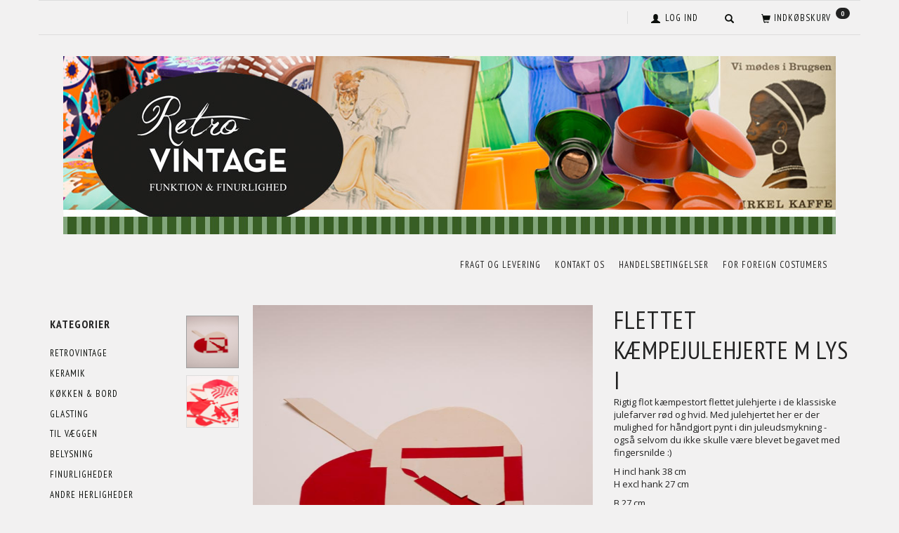

--- FILE ---
content_type: text/html; charset=UTF-8
request_url: https://retrovintage.dk/jul-9/flettet-kaempejulehjerte-m-lys-i-p7740
body_size: 18481
content:
<!doctype html>
<html class="no-js  "
	lang="da"
>
<head>
			<title>Flettet kæmpejulehjerte m lys i | Retrovintage.dk</title>
		<meta charset="utf-8">
		<meta http-equiv="X-UA-Compatible" content="IE=edge">
				<meta name="description" content="Håndgjort pynt - i kæmpeformat">
				<meta name="keywords" content="">
		<meta name="viewport" content="width=device-width, initial-scale=1">
											
	<meta property="og:site_name" content="Retrovintage - originale varer fra da mor var dreng">
	<meta property="og:type" content="product">
	<meta property="og:title" content="Flettet kæmpejulehjerte m lys i | Retrovintage.dk">
	<meta property="og:url" content="https://retrovintage.dk/jul-9/flettet-kaempejulehjerte-m-lys-i-p7740">
	<meta property="og:image" content="https://retrovintage.dk/media/cache/fb_image_thumb/product-images/77/40/311012reshoot-94.jpg?1481541515">
	<meta property="og:description" content="Rigtig flot kæmpestort flettet julehjerte i de klassiske julefarver rød og hvid. Med julehjertet her er der mulighed for håndgjort pynt i din juleudsmykning - også selvom du ikke skulle være blevet begavet med fingersnilde :)  
H incl hank 38 cmH excl hank 27 cm
B 27 cm 
Indeni står julen 1985 mormor og morfar. Et enkelt tegnestifthul i den &quot;bagerste&quot; halvdel af hanken, hvilket ikke ses når hjertet kommer op at hænge.
Julehjertet er i mægtig fin stand uden krøller/folder eller rifter.">
					<link rel="alternate" hreflang="x-default" href="https://retrovintage.dk/jul-9/flettet-kaempejulehjerte-m-lys-i-p7740">
			<link rel="alternate" hreflang="da-dk" href="https://retrovintage.dk/jul-9/flettet-kaempejulehjerte-m-lys-i-p7740">
		
	<link rel="apple-touch-icon" href="/apple-touch-icon.png?v=1268228714">
	<link rel="icon" href="/favicon.ico?v=961904691">

			<noscript>
	<style>
		.mm-inner .dropup,
		.mm-inner .dropdown {
			position: relative !important;
		}

		.dropdown:hover > .dropdown-menu {
			display: block !important;
			visibility: visible !important;
			opacity: 1;
		}

		.image.loading {
			opacity: 1;
		}

		.search-popup:hover .search {
			display: block;
		}
	</style>
</noscript>

<link rel="stylesheet" href="/build/frontend-theme/480.04a0f6ae.css"><link rel="stylesheet" href="/build/frontend-theme/theme.7a00a51c.css">
	
			<script id="obbIePolyfills">

	/**
	 * Object.assign() for IE11
	 * https://developer.mozilla.org/en-US/docs/Web/JavaScript/Reference/Global_Objects/Object/assign#Polyfill
	 */
	if (typeof Object.assign !== 'function') {

		Object.defineProperty(Object, 'assign', {

			value: function assign(target, varArgs) {

				// TypeError if undefined or null
				if (target == null) {
					throw new TypeError('Cannot convert undefined or null to object');
				}

				var to = Object(target);

				for (var index = 1; index < arguments.length; index++) {

					var nextSource = arguments[index];

					if (nextSource != null) {

						for (var nextKey in nextSource) {

							// Avoid bugs when hasOwnProperty is shadowed
							if (Object.prototype.hasOwnProperty.call(nextSource, nextKey)) {
								to[nextKey] = nextSource[nextKey];
							}
						}
					}
				}

				return to;
			},

			writable: true,
			configurable: true
		});
	}

</script>
<script id="obbJqueryShim">

		!function(){var n=[],t=function(t){n.push(t)},o={ready:function(n){t(n)}};window.jQuery=window.$=function(n){return"function"==typeof n&&t(n),o},document.addEventListener("obbReady",function(){for(var t=n.shift();t;)t(),t=n.shift()})}();

	
</script>

<script id="obbInit">

	document.documentElement.className += (self === top) ? ' not-in-iframe' : ' in-iframe';

	window.obb = {

		DEVMODE: false,

		components: {},

		constants: {
			IS_IN_IFRAME: (self !== top),
		},

		data: {
			possibleDiscountUrl: '/discount/check-product',
			possibleWishlistUrl: '/wishlist/check',
			buildSliderUrl: '/slider',
		},

		fn: {},

		jsServerLoggerEnabled: false,
	};

</script>
<script id="obbConstants">

	/** @lends obbConstants */
	obb.constants = {
		HOST: 'https://retrovintage.dk',

		// Environment
		IS_PROD_MODE: true,
		IS_DEV_MODE: false,
		IS_TEST_MODE: false,
		IS_TEST_RUNNING: document.documentElement.hasAttribute('webdriver'),

		// Browser detection
		// https://stackoverflow.com/a/23522755/1949503
		IS_BROWSER_SAFARI: /^((?!chrome|android).)*safari/i.test(navigator.userAgent),

		// Current currency
		CURRENCY: 'DKK',
		// Current currency
		CURRENCY_OPT: {
			'left': '',
			'right': '',
			'thousand': '.',
			'decimal': ',',
		},

		LOCALES: [{"code":"da","locale":"da_dk"}],

		// Common data attributes
		LAZY_LOAD_BOOL_ATTR: 'data-lazy-load',

		// Current language's localization id
		LOCALE_ID: 'da',

		// Shopping cart
		SHOPPINGCART_POPUP_STATUS: false,
		BROWSER_LANGUAGE_DETECTION_ENABLE: false,
		CART_COOKIE_GUEST_ID: '_gpp_gcid',
		CART_COOKIE_POPUP_FLAG: '_gpp_sc_popup',
		CART_IMAGE_WIDTH: '40',
		CART_IMAGE_HEIGHT: '40',

		COOKIE_FE_LIST_VIEW: '_gpp_shop_clw',
		COOKIE_FE_USER: '_gpp_y',
		COOKIE_FE_PURCHASE_SESSION: '_gpp_purchase_session',
		COOKIE_FE_TRACKING: '_gpp_tupv',
		COOKIE_FE_AGE: '_gpp_age',
		COOKIE_FE_LANGUAGE: '_gpp_shop_language',

		// Category page
		PRODUCT_LISTING_LAYOUT: 'grid',

		// Category filters
		FILTER_ANIMATION_DURATION: 400,
		FILTER_UPDATE_NUMBER_OF_PRODUCTS_DELAY: 400,
		FILTER_APPLY_DELAY: 2000,
		FILTER_PARAMS_WITH_MULTIPLE_VALUES_REGEXP: '^(av-\\d+|br|cat|stock|g-\\d+)$',

		// Viewport breakpoint widths
		viewport: {
			XP_MAX: 479,
			XS_MIN: 480,
			XS_MAX: 799,
			SM_MIN: 800,
			SM_MAX: 991,
			MD_MIN: 992,
			MD_MAX: 1199,
			LG_MIN: 1200,

			WIDTH_PARAM_IN_REQUEST: 'viewport_width',
			XP: 'xp',
			XS: 'xs',
			SM: 'sm',
			MD: 'md',
			LG: 'lg',
		},

		IS_SEARCH_AUTOCOMPLETE_ENABLED: true
	};

</script>

<script id="obbCookies">
	(function() {

		var obb = window.obb;

		obb.fn.setCookie = function setCookie(cname, cvalue, exdays) {
			var d = new Date();
			d.setTime(d.getTime() + (exdays * 24 * 60 * 60 * 1000));
			var expires = "expires=" + d.toUTCString();
			document.cookie = cname + "=" + cvalue + "; " + expires;
		};

		obb.fn.getCookie = function getCookie(cname) {
			var name = cname + "=";
			var ca = document.cookie.split(';');
			for (var i = 0; i < ca.length; i++) {
				var c = ca[i];
				while (c.charAt(0) == ' ') {
					c = c.substring(1);
				}
				if (c.indexOf(name) == 0) {
					return c.substring(name.length, c.length);
				}
			}
			return false;
		};

		
	})();
</script>

<script id="obbTranslations">

	/** @lends obbTranslations */
	obb.translations = {

		categories: "Kategorier",
		brands: "M\u00e6rker",
		products: "Produkter",
		pages: "Information",

		confirm: "Bekr\u00e6ft",
		confirmDelete: "Er du sikker p\u00e5 at du vil slette dette?",
		confirmDeleteWishlist: "Er du sikker p\u00e5 at du vil slette denne \u00f8nskeliste, med alt indhold?",

		add: "Tilf\u00f8j",
		moreWithEllipsis: "L\u00e6s mere...",

		foundProduct: "Fundet %s produkter",
		foundProducts: "%s produkter fundet",
		notAvailable: "Ikke tilg\u00e6ngelig",
		notFound: "Ikke fundet",
		pleaseChooseVariant: "V\u00e6lg venligst en variant",
		pleaseChooseAttribute: "V\u00e6lg venligst %s",
		pleaseChooseAttributes: "V\u00e6lg venligst %s og %s",

		viewAll: "Vis alle",
		viewAllFrom: "Se alle fra",
		quantityStep: "Denne vare s\u00e6lges kun i antal\/kolli af %s",
		quantityMinimum: "Minimum k\u00f8b af denne vare er %s",
		quantityMaximum: "Maks %s stk. kan k\u00f8bes af denne vare",

		notifications: {

			fillRequiredFields: "Ikke alle obligatoriske felter er udfyldt",
		},
		notAllProductAvaliableInSet: "Desv\u00e6rre er alle produkter i dette s\u00e6t ikke tilg\u00e6ngelige. V\u00e6lg en venligst en anden variant, eller fjern produkter som ikke er tilg\u00e6ngelige.",
		wasCopiedToClipboard: "Text was copied to clipboard",
	};

</script>


	
	<link rel="icon" href="/favicon.ico">
	
<script id="OBBGoogleAnalytics4">
	window.dataLayer = window.dataLayer || [];

	function gtag() {
		dataLayer.push(arguments);
	}

	gtag('js', new Date());



	gtag('event', 'view_item', {
		currency: "DKK",
		value: 20,
		items: [
			{
				"item_id": "7740",
				"item_name": "Flettet\u0020k\u00E6mpejulehjerte\u0020m\u0020lys\u0020i",
				"item_brand": "",
				"item_category": "Jul",
				"quantity": 1,
				"price": 20,
				"url": "https://retrovintage.dk/jul-9/flettet-kaempejulehjerte-m-lys-i-p7740",
				"image_url": "https://retrovintage.dk/media/cache/product_info_main_thumb/product-images/77/40/311012reshoot-94.jpg"
			}
		]
	});



</script>
<meta name="google-site-verification" content="FIRGUlyLHMfWWkNgaCyfh8uOC1jkmqqpWAg7S7JeGWE" />
</head>

<body class="	page-product pid7740 	
 ">
	

	<div id="page-wrapper" class="page-wrapper">

		<section id="page-inner" class="page-inner">

			<header id="header" class="site-header">
									
<div
	class="navbar-default navbar-mobile visible-xp-block visible-xs-block "
	data-hook="mobileNavbar"
	role="tabpanel"
>
	<div class="container">

		<div class="clearfix">
			
<div
	class="sidebar-toggle-wrap visible-xp-block visible-xs-block pull-left"
>
	<button
		class="btn btn-default sidebar-toggle sidebar-toggle-general"
		data-hook="toggleMobileMenu"
	>
		<i class="icon-bars">
			<span class="sr-only">Skifte navigation</span>
			<span class="icon-bar"></span>
			<span class="icon-bar"></span>
			<span class="icon-bar"></span>
		</i>
		<span>Menu</span>
	</button>
</div>

			<ul class="nav navbar-nav nav-pills navbar-mobile-tabs pull-right">

				<li>
					<a
						class="toggle-price-vat"
						title="Vis&#x20;priser&#x20;ekskl.&#x20;moms"
						href="https://retrovintage.dk/_switch/price_vat"
					>
						<i class="glyphicon glyphicon-euro"></i>
					</a>
				</li>
				<li>
					<a
						class="toggle-tab-search"
						title="Søg"
						data-toggle="pill"
					>
						<i class="glyphicon glyphicon-search"></i>
					</a>
				</li>
				
				<li>
											<a
							class="login"
							data-hook="mobileNavbar-loginButton"
							title="Login"
							href="/user/"
							data-toggle="modal"
							data-target="#login-modal"
						>
							<i class="glyphicon glyphicon-user"></i>
						</a>
									</li>

									<li>
						<a
							class="toggle-tab-minicart "
							title="Cart"
							data-hook="mobileNavbar"
							href="#navbarMobileMinicart"
							data-toggle="pill"
						>
							<i class="glyphicon glyphicon-shopping-cart"></i>
							<span class="count badge"></span>
						</a>
					</li>
				
			</ul>
		</div>

		<div class="tab-content">
			<div
				class="tab-pane fade page-content tab-userbar"
				id="navbarMobileUserbar"
				data-hook="mobileNavbar-userMenu"
				role="tabpanel"
			>
				<ul class="nav navbar-nav">
					

					<li>
			<a class="login login-link"
   href="/user/"
   title="Login"
   data-toggle="modal"
   data-target="#login-modal"
	>
	<i class="glyphicon glyphicon-user"></i>
	<span class="title">
		Log ind
	</span>
</a>
		</li>
	
				</ul>
			</div>
		</div>

	</div>
</div>
														<nav class="navbar navbar-default" role="navigation">
        <div class="container">
            <div class="collapse navbar-collapse">
                <nav class="navbar-nav" role="navigation">
                    

 
                </nav> <nav class="navbar-nav navbar-right" role="navigation">
                    

	<ul
		class="userbar nav navbar-nav"
		id="userbar"
		
	>

		
					<li>
				<a class="login login-link"
   href="/user/"
   title="Login"
   data-toggle="modal"
   data-target="#login-modal"
	>
	<i class="glyphicon glyphicon-user"></i>
	<span class="title">
		Log ind
	</span>
</a>
			</li>
			</ul>

 
<ul class="search-popup nav navbar-nav"
	
>
	<li
		class="dropdown"
	>
		<a
			href="#"
					>
			<i class="glyphicon glyphicon-search"></i>
		</a>
	</li>
</ul>
 
	<ul
		class="minicart minicart-compact  nav navbar-nav"
		id="minicart"
		
	>
		<li
			class="dropdown"
			data-backdrop="static"
			data-dropdown-align="right"
			data-reload-name="cart"
			data-reload-url="/cart/show/minicart/compact"
		>
			
<a aria-label="Indkøbskurv" href="/cart/"  data-toggle="dropdown" data-hover="dropdown" data-link-is-clickable>

	<i class="glyphicon glyphicon-shopping-cart"></i>
	<span class="title">
		Indkøbskurv
	</span>
	<span class="total">
		
	</span>
	<span class="count badge">
		0
	</span>

</a>

<div class="dropdown-menu prevent-click-event-propagation">
	

	<div class="cart cart-compact panel panel-default  "
		
	>
		<div class="panel-heading">
			Indkøbskurv
		</div>

		<div class="panel-body"
			 data-reload-name="cart"
			 data-reload-url="/cart/show/cartbody_minified/compact"
		>
			

	<div class="inner empty">
		<span class="empty-cart-message">
			Din indkøbskurv er tom!
		</span>
	</div>




			
	<div class="cards ">
					<img src="https://retrovintage.dk/media/cache/small_cards/images/certificates/dankort.gif" alt="paymentlogo">
			</div>
		</div>

		<div class="panel-footer">

			<form action="/checkout">
				<button type="submit" class="btn btn-primary btn-block">
					Til kassen
				</button>
			</form>

			<form action="/cart/">
				<button type="submit" class="btn btn-default btn-block">
					Se indkøbskurv
				</button>
			</form>
		</div>

	</div>
</div>

		</li>
	</ul>
                </nav>
            </div>
        </div>
    </nav>
    <div class="container text-center">
        
<div
	class="logo  logo-kind-image"
	
	id="logo"
>
	<a
			aria-label="Retrovintage.dk"
			href="/"
			data-store-name="Retrovintage.dk"
		><img
					class="logo-image"
					src="https://retrovintage.dk/media/cache/logo_thumb_origin/images/old-branding_IS.jpg?1481559567"
					alt="Retrovintage.dk"
				></a></div>
    </div>
    <div class="row" style="">
        <div class="col-md-12"></div>
        <div class="col-md-12">
            <nav class="navbar navbar-inverse text-right" role="navigation" style="">
                <div class="container">
                    <div class="collapse navbar-collapse">
                        
	
	<ul class="info-menu nav nav-links navbar-nav">
		
	
	
		
		<li class="navbar-nav ">
			<a href="/information/fragt-og-levering/">
				Fragt og levering
			</a>
		</li>

	
		
		<li class="navbar-nav ">
			<a href="/information/contact/">
				Kontakt os
			</a>
		</li>

	
		
		<li class="navbar-nav ">
			<a href="/information/handelsbetingelser/">
				Handelsbetingelser
			</a>
		</li>

	
		
		<li class="navbar-nav ">
			<a href="/information/for-foreign-costumers/">
				For foreign costumers
			</a>
		</li>

	

	</ul>


                    </div>
                </div>
            </nav>
        </div>
    </div>								<div class="section-border container"></div>
			</header>

				<style>
	@media (min-width: 800px) {

		.thumbnails-on-left .product-images-main {
			margin-left: 95px;
		}

		.thumbnails-on-right .product-images-main {
			margin-right: 95px;
		}

		.thumbnails-on-left .product-images-additional ul,
		.thumbnails-on-right .product-images-additional ul {
			max-width: 75px;
		}
	}
	.thumbnails-freeze {
		&.thumbnails-on-left .product-images-main {
			margin-left: 95px;
		}

		&.thumbnails-on-right .product-images-main {
			margin-right: 95px;
		}

		&.thumbnails-on-left .product-images-additional ul,
		&.thumbnails-on-right .product-images-additional ul {
			max-width: 75px;
		}
	}
</style>
	<main
		id="main"
		class="site-main product-info product pid7740 has-variants-compact no-options variants-template-constructor-radio no-variant-preselect"
		data-product-id="7740"
		data-variants-template="constructor-radio"
	>

		<div class="container">
			<div id="notification">
																</div>
		</div>

			<div class="container">
        <div class="row" style="">
            <div class="col-md-4">
                



							
<div
	class="panel panel-default categories hidden-xp hidden-xs"
		>
			<div class="panel-heading">
							Kategorier
			
		</div>
	
						



					<ul class="nav nav-links categories-menu panel-body hidden-xp hidden-xs">
											
		
			
	<li class="cid10 level1"
			>
		<a class=""
		   href="/retrovintage-10/"
					>
			
			<span class="col-title">
				<span class="title">Retrovintage</span>

				
				</span>
		</a>

						
			</li>

											
		
			
	<li class="cid31 level1"
			>
		<a class=""
		   href="/keramik-31/"
					>
			
			<span class="col-title">
				<span class="title">Keramik</span>

				
				</span>
		</a>

						
			</li>

											
		
			
	<li class="cid38 level1"
			>
		<a class=""
		   href="/koekken-bord-38/"
					>
			
			<span class="col-title">
				<span class="title">Køkken &amp; Bord</span>

				
				</span>
		</a>

						
			</li>

											
		
			
	<li class="cid104 level1"
			>
		<a class=""
		   href="/glasting-104/"
					>
			
			<span class="col-title">
				<span class="title">Glasting</span>

				
				</span>
		</a>

						
			</li>

											
		
			
	<li class="cid103 level1"
			>
		<a class=""
		   href="/til-vaeggen-103/"
					>
			
			<span class="col-title">
				<span class="title">Til Væggen</span>

				
				</span>
		</a>

						
			</li>

											
		
			
	<li class="cid47 level1"
			>
		<a class=""
		   href="/belysning-47/"
					>
			
			<span class="col-title">
				<span class="title">Belysning</span>

				
				</span>
		</a>

						
			</li>

											
		
			
	<li class="cid36 level1"
			>
		<a class=""
		   href="/finurligheder-36/"
					>
			
			<span class="col-title">
				<span class="title">Finurligheder</span>

				
				</span>
		</a>

						
			</li>

											
		
			
	<li class="cid106 level1"
			>
		<a class=""
		   href="/andre-herligheder-106/"
					>
			
			<span class="col-title">
				<span class="title">Andre herligheder</span>

				
				</span>
		</a>

						
			</li>

											
		
			
	<li class="cid9 level1 active"
			>
		<a class=""
		   href="/jul-9/"
					>
			
			<span class="col-title">
				<span class="title">Jul</span>

				
				</span>
		</a>

						
			</li>

											
		
			
	<li class="cid16 level1"
			>
		<a class=""
		   href="/julepynt-til-traeet-16/"
					>
			
			<span class="col-title">
				<span class="title">Julepynt til træet</span>

				
				</span>
		</a>

						
			</li>

											
		
			
	<li class="cid59 level1"
			>
		<a class=""
		   href="/juletekstiler-59/"
					>
			
			<span class="col-title">
				<span class="title">Juletekstiler</span>

				
				</span>
		</a>

						
			</li>

											
		
			
	<li class="cid15 level1"
			>
		<a class=""
		   href="/nisser-15/"
					>
			
			<span class="col-title">
				<span class="title">Nisser</span>

				
				</span>
		</a>

						
			</li>

											
		
			
	<li class="cid243 level1"
			>
		<a class=""
		   href="/-243/"
					>
			
			<span class="col-title">
				<span class="title"></span>

				
				</span>
		</a>

						
			</li>

					</ul>
	
			

	</div>
	
			
            </div>
            <div class="col-md-20">
                <div class="row" style="">
                    <div class="col-md-15">
                        
<div class="product-images thumbnails-on-left has-thumbnail-slider thumbnails-on-left"
	data-thumbnails-on="left"
	>

	<div class="labels">
	
	
	
	
	
	


</div>

			
<div class="product-images-main"
	 id="productImage7740"
	 data-product-id="7740"
>
	<ul class="bxslider"
		data-id="7740"
		data-widget-type="productDetailsImage"
		data-bxslider-options="{
    &quot;pagerCustom&quot;: &quot;#productThumbnails7740 ul&quot;,
    &quot;slideWidth&quot;: 708,
    &quot;swipeThreshold&quot;: 70,
    &quot;useCSS&quot;: true
}"
			>
				
			
			
			<li>
				<a class="fancybox" data-fancybox="product-gallery"
				   href="https://retrovintage.dk/media/cache/product_original/product-images/77/40/311012reshoot-94.jpg?1481541515"
				   rel="product-gallery"
				   title="Flettet&#x20;k&#x00E6;mpejulehjerte&#x20;m&#x20;lys&#x20;i"
				>
					
<div
		class="image image-wrapped image-responsive image-center  img-box-width"
				style="max-width: 708px; "
		data-id="16737"
	><div class="img-box-height"
			 style="padding-bottom: 100%;"
		><div class="img-wrap"><div class="img-background img-border"></div><div class="img-content"><span
							class="img-upscaled img-border "

							 title="Flettet kæmpejulehjerte m lys i" 
															style="background-image: url('https://retrovintage.dk/media/cache/product_info_main_thumb/product-images/77/40/311012reshoot-94.jpg?1481541515');"
							
							
						></span><img
							class="img img-border  cloudzoom default"

							 alt="Flettet kæmpejulehjerte m lys i" 							 title="Flettet kæmpejulehjerte m lys i" 
															src="https://retrovintage.dk/media/cache/product_info_main_thumb/product-images/77/40/311012reshoot-94.jpg?1481541515"
							
											data-cloudzoom="
					autoInside: '991',
					captionSource: 'none',
					disableZoom: 'auto',
					zoomImage: 'https://retrovintage.dk/media/cache/product_original/product-images/77/40/311012reshoot-94.jpg?1481541515',
					zoomSizeMode: 'image',
				"
			 itemprop="image"style="height:auto; width: 100%;" width="708" height="708"
						><noscript><img
								class="img-border  cloudzoom default"
								src="https://retrovintage.dk/media/cache/product_info_main_thumb/product-images/77/40/311012reshoot-94.jpg?1481541515"
								 alt="Flettet kæmpejulehjerte m lys i" 								 title="Flettet kæmpejulehjerte m lys i" 							></noscript></div><div class="img-overlay"></div></div></div></div>				</a>
			</li>
		
			
			
			<li>
				<a class="fancybox" data-fancybox="product-gallery"
				   href="https://retrovintage.dk/media/cache/product_original/product-images/77/40/311012reshoot-89.jpg?1481543507"
				   rel="product-gallery"
				   title="Flettet&#x20;k&#x00E6;mpejulehjerte&#x20;m&#x20;lys&#x20;i"
				>
					
<div
		class="image image-wrapped image-responsive image-center  img-box-width"
				style="max-width: 708px; "
		data-id="16738"
	><div class="img-box-height"
			 style="padding-bottom: 100%;"
		><div class="img-wrap"><div class="img-background img-border"></div><div class="img-content"><span
							class="img-upscaled img-border "

							 title="Flettet kæmpejulehjerte m lys i" 
															style="background-image: url('https://retrovintage.dk/media/cache/product_info_main_thumb/product-images/77/40/311012reshoot-89.jpg?1481543507');"
							
							
						></span><img
							class="img img-border  cloudzoom"

							 alt="Flettet kæmpejulehjerte m lys i" 							 title="Flettet kæmpejulehjerte m lys i" 
															src="https://retrovintage.dk/media/cache/product_info_main_thumb/product-images/77/40/311012reshoot-89.jpg?1481543507"
							
											data-cloudzoom="
					autoInside: '991',
					captionSource: 'none',
					disableZoom: 'auto',
					zoomImage: 'https://retrovintage.dk/media/cache/product_original/product-images/77/40/311012reshoot-89.jpg?1481543507',
					zoomSizeMode: 'image',
				"
			style="height:auto; width: 100%;" width="708" height="708"
						><noscript><img
								class="img-border  cloudzoom"
								src="https://retrovintage.dk/media/cache/product_info_main_thumb/product-images/77/40/311012reshoot-89.jpg?1481543507"
								 alt="Flettet kæmpejulehjerte m lys i" 								 title="Flettet kæmpejulehjerte m lys i" 							></noscript></div><div class="img-overlay"></div></div></div></div>				</a>
			</li>
		
			</ul>

	<div class="img-box-width image-wrapped image-vertical-placeholder"
	 style="display: none; max-width: 708px;"
>
	<div class="img-box-height"
		 style="padding-bottom: 100%;"
	>
	</div>
</div>
	<div class="thumbnail-zoom-wrapper">
		<a class="btn btn-link thumbnail-zoom" id="slider-popup" href=""
		>Zoom</a>
	</div>
</div>
		

	<div class="product-images-additional"
		 id="productThumbnails7740"
		 data-product-id="7740"
	>
		<ul class="list-inline  bxslider invisible "
							data-id="7740"
				data-widget-type="productDetailsThumbnails"
				data-bxslider-options="{
    &quot;mode&quot;: &quot;vertical&quot;,
    &quot;preventDefaultSwipeY&quot;: true,
    &quot;swipeThreshold&quot;: 20,
    &quot;useCSS&quot;: true,
    &quot;slideWidth&quot;: 75
}"
				data-thumbnails-on="left"
								>
							<li>
					<a class="bx-pager-link image-upscale"
					   href="#"
					   data-image="https://retrovintage.dk/media/cache/product_info_main_thumb/product-images/77/40/311012reshoot-94.jpg?1481541515"
					   data-slide-index="0"
					   data-attribute-id="0"
					>
						
<div
		class="image image-wrapped image-fixed-size image-center  img-box-width"
				style="max-width: 75px; width: 75px;"
		
	><div class="img-box-height"
			 style="padding-bottom: 100%;"
		><div class="img-wrap"><div class="img-background img-border"></div><div class="img-content"><span
							class="img-upscaled img-border "

							 title="Flettet kæmpejulehjerte m lys i" 
															style="background-image: url('https://retrovintage.dk/media/cache/product_info_small_thumb/product-images/77/40/311012reshoot-94.jpg?1481541515');"
							
							
						></span><img
							class="img img-border "

							 alt="Flettet kæmpejulehjerte m lys i" 							 title="Flettet kæmpejulehjerte m lys i" 
															src="https://retrovintage.dk/media/cache/product_info_small_thumb/product-images/77/40/311012reshoot-94.jpg?1481541515"
							
							style="height:auto; width: 100%;" width="75" height="75"
						><noscript><img
								class="img-border "
								src="https://retrovintage.dk/media/cache/product_info_small_thumb/product-images/77/40/311012reshoot-94.jpg?1481541515"
								 alt="Flettet kæmpejulehjerte m lys i" 								 title="Flettet kæmpejulehjerte m lys i" 							></noscript></div><div class="img-overlay"></div></div></div></div>					</a>
				</li>
							<li>
					<a class="bx-pager-link image-upscale"
					   href="#"
					   data-image="https://retrovintage.dk/media/cache/product_info_main_thumb/product-images/77/40/311012reshoot-89.jpg?1481543507"
					   data-slide-index="1"
					   data-attribute-id="0"
					>
						
<div
		class="image image-wrapped image-fixed-size image-center  img-box-width"
				style="max-width: 75px; width: 75px;"
		
	><div class="img-box-height"
			 style="padding-bottom: 100%;"
		><div class="img-wrap"><div class="img-background img-border"></div><div class="img-content"><span
							class="img-upscaled img-border "

							 title="Flettet kæmpejulehjerte m lys i" 
															style="background-image: url('https://retrovintage.dk/media/cache/product_info_small_thumb/product-images/77/40/311012reshoot-89.jpg?1481543507');"
							
							
						></span><img
							class="img img-border "

							 alt="Flettet kæmpejulehjerte m lys i" 							 title="Flettet kæmpejulehjerte m lys i" 
															src="https://retrovintage.dk/media/cache/product_info_small_thumb/product-images/77/40/311012reshoot-89.jpg?1481543507"
							
							style="height:auto; width: 100%;" width="75" height="75"
						><noscript><img
								class="img-border "
								src="https://retrovintage.dk/media/cache/product_info_small_thumb/product-images/77/40/311012reshoot-89.jpg?1481543507"
								 alt="Flettet kæmpejulehjerte m lys i" 								 title="Flettet kæmpejulehjerte m lys i" 							></noscript></div><div class="img-overlay"></div></div></div></div>					</a>
				</li>
								</ul>
	</div>

	</div>
                         <div class="panel panel-default">
                            <div class="panel-heading">
                                Forslag til dig
                            </div>
                            <div class="panel-body">
                                
							
		


                            </div>
                        </div>
                        <div class="panel panel-default">
                            <div class="panel-heading">
                                Andre købte også
                            </div>
                            <div class="panel-body">
                                
							
		


                            </div>
                        </div>
                        <div class="panel panel-default">
                            <div class="panel-heading">
                                You might also want
                            </div>
                            <div class="panel-body">
                                
							
		


                            </div>
                        </div>
                    </div>
                    <div class="col-md-9">
                        
<div class="product-main ">
	<h1 class="product-title" itemprop="name">
		Flettet kæmpejulehjerte m lys i
	</h1>
</div>
 
	<div class="product-main anchor-target "
		 id="product-description"
	>
		
<div
	class="property description "
	itemprop="description"
>
			<p>Rigtig flot kæmpestort flettet julehjerte i de klassiske julefarver rød og hvid. Med julehjertet her er der mulighed for håndgjort pynt i din juleudsmykning - også selvom du ikke skulle være blevet begavet med fingersnilde :)  </p>
<p>H incl hank 38 cm<br />H excl hank 27 cm</p>
<p>B 27 cm </p>
<p>Indeni står julen 1985 mormor og morfar. Et enkelt tegnestifthul i den "bagerste" halvdel af hanken, hvilket ikke ses når hjertet kommer op at hænge.</p>
<p>Julehjertet er i mægtig fin stand uden krøller/folder eller rifter.</p>
	</div>

	</div>
 

<div class="pid7740 variant-price variant-property product-main ">
	

<div class="property choice price id7740 id-main vid7740 ">

	
		<div class="prices-list">

			
			<div class="regular
											">

																								
								<span class="price-label">
					
				</span>
				
				
				<span class="price-value">
					20,00
									</span>
				

			</div>


			
			
						
					</div>

	
</div>
	
	
			
		
</div>


 
<div class="pid7740 variant-tier-price variant-property product-main ">
	


</div>
                        <div class="well">
                            
 

	<div class="pid7740 variant-stock variant-property product-main ">
	

		<div class="property choice stock id7740 vid7740 id-main ">
		<div class="stock-label stock-last" data-place="" title="1&#x20;stk&#x20;tilbage&#x20;p&#x00E5;&#x20;lager">
			<span class="term">Lager:</span>
			<span class="definition definition-full">
								1 stk tilbage på lager
			</span>
			<span class="definition definition-short">
				Kun få stk. tilbage
			</span>
		</div>
	</div>


	</div>

                            <div class="block inline-blocks">
                                

<div
	class="pid7740 variant-quantity variant-property "
>
		<div
		class="property quantity choice id7740 vid7740 id-main "
	>
		<label for="article-qty-7740">
			Antal
		</label>

		<div class="input-group input-quantity-controls-group ">
			<div class="input-group-addon quantity-decrease disabled">
				<i class="glyphicon glyphicon-minus"></i>
			</div>

			<input
				class="form-control "
				id="article-qty-7740"
				name="quantity[7740]"
				type="number"
				value="1"
								min="1"
				step="1"
				data-quantity-in-stock="1"
				data-form-controls-group-id="product-details-7740"
			>

			<div class="input-group-addon quantity-increase">
				<i class="glyphicon glyphicon-plus"></i>
			</div>
		</div>

		
	</div>
</div>

 


	
<div class="pid7740 variant-buy variant-property product-main "
>
	<form
		action="/cart/add/articles/"
		method="post"
		class="clearfix"
		data-form-controls-group-id="product-details-7740"
		data-submit-executor
	>
		
	<div class="property buy choice id7740 vid7740 id-main ">
					
<button
	class="btn buy-button "
	name="buy-btn"
	data-widget-id="MainProduct"
	value="7740"
	data-submit-reload-target="cart"
	data-submit-reload-callback="obb.components.cart.submitReloadCallback"
	data-animate="ladda"
	data-event-name="cart.add"
	data-event-tracking="{&quot;type&quot;:&quot;obbCart&quot;,&quot;category&quot;:&quot;Produkter&quot;,&quot;action&quot;:&quot;L\u00e6g i kurv&quot;,&quot;eventName&quot;:&quot;cart.add&quot;,&quot;products&quot;:[{&quot;label&quot;:&quot;SKU:7740 Flettet k\u00e6mpejulehjerte m lys i&quot;,&quot;value&quot;:20,&quot;price&quot;:20,&quot;brand&quot;:&quot;&quot;,&quot;productId&quot;:7740,&quot;articleId&quot;:&quot;&quot;,&quot;variant&quot;:&quot;&quot;,&quot;id&quot;:7740,&quot;title&quot;:&quot;Flettet k\u00e6mpejulehjerte m lys i&quot;,&quot;category&quot;:&quot;Jul&quot;,&quot;categories&quot;:[&quot;Jul&quot;],&quot;image&quot;:&quot;https:\/\/retrovintage.dk\/media\/cache\/product_info_main_thumb\/product-images\/77\/40\/311012reshoot-94.jpg&quot;,&quot;url&quot;:&quot;https:\/\/retrovintage.dk\/jul-9\/flettet-kaempejulehjerte-m-lys-i-p7740&quot;}],&quot;currency&quot;:&quot;DKK&quot;}"
>
	<i class="glyphicon glyphicon-shopping-cart"></i>
	<span>
		Læg i kurv
	</span>
</button>
	
	</div>


				<input type="hidden"
			   name="buy-btn"
		       value="7740"
		>
	</form>

</div>


 
<div class="pid7740 variant-wishlist variant-property product-main ">
	</div>
                            </div>
                        </div>
                    </div>
                </div>
            </div>
        </div>
    </div>

	</main>

			<footer id="footer" class="site-footer">
				<div class="section-border container"></div>
										<div class="container">
        <div class="row">
            <div class="col-md-6">
                <div class="panel panel-default" style="">
                    <div class="panel-heading">
                        



Informationer
                    </div>
                    <div class="panel-body">
                        
	
	<ul class="info-menu nav nav-links ">
		
	
	
		
		<li class=" ">
			<a href="/information/fragt-og-levering/">
				Fragt og levering
			</a>
		</li>

	
		
		<li class=" ">
			<a href="/information/contact/">
				Kontakt os
			</a>
		</li>

	
		
		<li class=" ">
			<a href="/information/handelsbetingelser/">
				Handelsbetingelser
			</a>
		</li>

	
		
		<li class=" ">
			<a href="/information/for-foreign-costumers/">
				For foreign costumers
			</a>
		</li>

	

	</ul>


                    </div>
                </div>
            </div>
            <div class="col-md-6">
                <div class="panel panel-default">
                    <div class="panel-heading">
                        



Konto
                    </div>
                    <div class="panel-body">
                        	
<ul class="account-menu nav nav-links ">

			<li class="">
			<a rel="nofollow" href="/user/">
				<span class="title">
					Min konto
				</span>
			</a>
					</li>
			<li class="">
			<a rel="nofollow" href="/user/address/">
				<span class="title">
					Adressebog
				</span>
			</a>
					</li>
			<li class="">
			<a rel="nofollow" href="/wishlist/">
				<span class="title">
					Ønskeliste
				</span>
			</a>
					</li>
			<li class="">
			<a rel="nofollow" href="/user/order">
				<span class="title">
					Ordrehistorik
				</span>
			</a>
					</li>
			<li class="">
			<a rel="nofollow" href="/newsletter/subscribe">
				<span class="title">
					Nyhedsbrev
				</span>
			</a>
					</li>
	
	</ul>
                    </div>
                </div>
            </div>
            <div class="col-md-6">
                <div class="panel panel-default">
                    <div class="panel-heading">
                        



Betalingsmetoder
                    </div>
                    <div class="panel-body">
                        
	<div class="cards ">
					<img src="https://retrovintage.dk/media/cache/small_cards/images/certificates/dankort.gif" alt="paymentlogo">
			</div>
                    </div>
                </div>
            </div>
            <div class="col-md-6">
                <div class="custom-text" style="">
                    



<p>Al tekst samt billeder på retrovintage.dk er ophavsretligt beskyttet og IS Vintage ApS ejendom.</p>
<p>Retrovintage.dk<br>Tarupvej 78<br>5270 Odense N<br>Tlf: 20 42 18 85<br>post@retrovintage.dk<br>CVR-nr.: 34613575</p>
                </div>
            </div>
        </div>
    </div>							</footer>

		</section>

					<header
				class="sticky-header sticky-header-general navbar"
				id="stickyHeader"
			>
				<div class="container">
											
<div
	class="sidebar-toggle-wrap visible-xp-block visible-xs-block "
>
	<button
		class="btn btn-default sidebar-toggle sidebar-toggle-general"
		data-hook="toggleMobileMenu"
	>
		<i class="icon-bars">
			<span class="sr-only">Skifte navigation</span>
			<span class="icon-bar"></span>
			<span class="icon-bar"></span>
			<span class="icon-bar"></span>
		</i>
		<span>Menu</span>
	</button>
</div>

<div class="sticky-header-column left">
	
<div
	class="logo  logo-kind-image"
	
	id="logo"
>
	<a
			aria-label="Retrovintage.dk"
			href="/"
			data-store-name="Retrovintage.dk"
		><img
					class="logo-image"
					src="https://retrovintage.dk/media/cache/logo_thumb_origin/images/old-branding_IS.jpg?1481559567"
					alt="Retrovintage.dk"
				></a></div>
</div>

<div class="sticky-header-column right">
	
<ul class="search-popup nav navbar-nav pull-left"
	
>
	<li
		class="dropdown"
	>
		<a
			href="#"
					>
			<i class="glyphicon glyphicon-search"></i>
		</a>
	</li>
</ul>
	

	<ul
		class="userbar nav navbar-nav pull-left"
		id="userbar"
		
	>

		
					<li>
				<a class="login login-link"
   href="/user/"
   title="Login"
   data-toggle="modal"
   data-target="#login-modal"
	>
	<i class="glyphicon glyphicon-user"></i>
	<span class="title">
		Log ind
	</span>
</a>
			</li>
			</ul>

	
	<ul
		class="minicart minicart-wide  nav navbar-nav pull-right"
		id="minicart"
		
	>
		<li
			class="dropdown"
			data-backdrop="static"
			data-dropdown-align="right"
			data-reload-name="cart"
			data-reload-url="/cart/show/minicart/wide"
		>
			
<a aria-label="Indkøbskurv" href="/cart/"  data-toggle="dropdown" data-hover="dropdown" data-link-is-clickable>

	<i class="glyphicon glyphicon-shopping-cart"></i>
	<span class="title">
		Indkøbskurv
	</span>
	<span class="total">
		
	</span>
	<span class="count badge">
		0
	</span>

</a>

<div class="dropdown-menu prevent-click-event-propagation">
	

	<div class="cart cart-wide panel panel-default  "
		
	>
		<div class="panel-heading">
			Indkøbskurv
		</div>

		<div class="panel-body"
			 data-reload-name="cart"
			 data-reload-url="/cart/show/cartbody_minified/wide"
		>
			

	<div class="inner empty">
		<span class="empty-cart-message">
			Din indkøbskurv er tom!
		</span>
	</div>




			
	<div class="cards ">
					<img src="https://retrovintage.dk/media/cache/small_cards/images/certificates/dankort.gif" alt="paymentlogo">
			</div>
		</div>

		<div class="panel-footer">

			<form action="/checkout">
				<button type="submit" class="btn btn-primary btn-block">
					Til kassen
				</button>
			</form>

			<form action="/cart/">
				<button type="submit" class="btn btn-default btn-block">
					Se indkøbskurv
				</button>
			</form>
		</div>

	</div>
</div>

		</li>
	</ul>
</div>

<div class="sticky-header-column middle">
</div>
									</div>
			</header>
		
						<header
				class="sticky-header sticky-header-added-to-cart navbar"
				id="addedToCartStickyHeader"
			>
				<div class="container">
					<form action="/cart/">
	<button type="submit" class="btn btn-default btn-block toggle-tab-minicart">
		Se indkøbskurv
	</button>
</form>

<form action="/checkout">
	<button type="submit" class="btn btn-primary btn-block">
		Til kassen
	</button>
</form>
				</div>
			</header>
		
	

					<div class="sidebar sidebar-scroll-backdrop"></div>
			<aside
				class="sidebar sidebar-general"
				id="mobileMenu"
			>
									<header class="sidebar-header">
</header>

<section class="sidebar-main">

	<div class="toolbar clearfix hidden">

		<button class="btn btn-link btn-on-left btn-back"
		   title="Forrige"
		>
			<i class="glyphicon glyphicon-chevron-left"></i>
		</button>

		<a class="title" href="/"></a>

		<button class="btn btn-link btn-on-right btn-home">
			<i class="glyphicon glyphicon-home"></i>
		</button>

		<button class="btn btn-link btn-on-right btn-close hidden">
			<i class="glyphicon glyphicon-remove"></i>
		</button>

	</div>

	



	
		
		<div
			class="categories categories-ajax "
			data-container-name="sidebar"
			data-current-category-id="9"
			data-mode="root"
			data-add-descendants=""
			data-show-brands="1"
			data-show-counts=""
			data-subcategory-products-shown="1"
			data-url-json="/categories"
			data-lazy-load
		>
			<script type="application/json">[{"id":10,"title":"Retrovintage","path":"\/retrovintage-10\/","hasChildrenProducts":false,"count":0,"childrenCount":0},{"id":31,"title":"Keramik","path":"\/keramik-31\/","hasChildrenProducts":false,"count":0,"childrenCount":0},{"id":38,"title":"K\u00f8kken & Bord","path":"\/koekken-bord-38\/","hasChildrenProducts":false,"count":0,"childrenCount":2},{"id":104,"title":"Glasting","path":"\/glasting-104\/","hasChildrenProducts":false,"count":0,"childrenCount":0},{"id":103,"title":"Til V\u00e6ggen","path":"\/til-vaeggen-103\/","hasChildrenProducts":false,"count":0,"childrenCount":0},{"id":47,"title":"Belysning","path":"\/belysning-47\/","hasChildrenProducts":false,"count":0,"childrenCount":1},{"id":36,"title":"Finurligheder","path":"\/finurligheder-36\/","hasChildrenProducts":false,"count":0,"childrenCount":0},{"id":106,"title":"Andre herligheder","path":"\/andre-herligheder-106\/","hasChildrenProducts":false,"count":0,"childrenCount":0},{"id":9,"title":"Jul","path":"\/jul-9\/","hasChildrenProducts":false,"count":0,"childrenCount":0,"current":true,"parent":true},{"id":16,"title":"Julepynt til tr\u00e6et","path":"\/julepynt-til-traeet-16\/","hasChildrenProducts":false,"count":0,"childrenCount":0},{"id":59,"title":"Juletekstiler","path":"\/juletekstiler-59\/","hasChildrenProducts":false,"count":0,"childrenCount":0},{"id":15,"title":"Nisser","path":"\/nisser-15\/","hasChildrenProducts":false,"count":0,"childrenCount":1},{"id":243,"path":"\/-243\/","hasChildrenProducts":false,"count":0,"childrenCount":0},{"id":0,"title":"M\u00e6rker","path":"\/brands\/","__children":[{"title":"Aksini","path":"\/aksini\/","id":43},{"title":"Alfi","path":"\/alfi\/","id":124},{"title":"Aluminia","path":"\/aluminia\/","id":11},{"title":"Anita Wangel","path":"\/anita-wangel\/","id":34},{"title":"Arabia","path":"\/arabia\/","id":82},{"title":"B&G","path":"\/b-g\/","id":38},{"title":"B&G\/Bing & Gr\u00f8ndahl","path":"\/b-g-bing-grondahl\/","id":130},{"title":"Bangholm","path":"\/bangholm\/","id":10},{"title":"Bay","path":"\/bay\/","id":44},{"title":"Bj\u00f8rn Wiinblad","path":"\/bjorn-wiinblad\/","id":6},{"title":"Bodil Westphal Enna","path":"\/bodil-westphal-enna\/","id":126},{"title":"Bogense Tr\u00e6kunst","path":"\/bogense-traekunst\/","id":16},{"title":"Cathrineholm","path":"\/cathrineholm\/","id":88},{"title":"Christel","path":"\/christel\/","id":39},{"title":"Christineholm","path":"\/christineholm\/","id":129},{"title":"Cohr","path":"\/cohr\/","id":128},{"title":"Copco","path":"\/copco\/","id":93},{"title":"Danild","path":"\/danild\/","id":21},{"title":"Desir\u00e9e","path":"\/desiree\/","id":125},{"title":"Digsmed","path":"\/digsmed\/","id":103},{"title":"Digsmed teak","path":"\/digsmed-teak\/","id":104},{"title":"Dybdahl","path":"\/dybdahl\/","id":45},{"title":"Egersund","path":"\/egersund\/","id":89},{"title":"Eigenbrod","path":"\/eigenbrod\/","id":17},{"title":"Elox","path":"\/elox\/","id":76},{"title":"emalje","path":"\/emalje\/","id":94},{"title":"Emalox","path":"\/emalox\/","id":28},{"title":"Erik Kold","path":"\/erik-kold\/","id":25},{"title":"Ernst keramik","path":"\/ernst-keramik\/","id":46},{"title":"Eslau","path":"\/eslau\/","id":106},{"title":"Farstrup","path":"\/farstrup\/","id":131},{"title":"Figgjo Flint","path":"\/figgjo-flint\/","id":81},{"title":"Frank keramik","path":"\/frank-keramik\/","id":47},{"title":"Fyens Glasv\u00e6rk","path":"\/fyens-glasvaerk\/","id":56},{"title":"Fyens\/Kastrup Glasv\u00e6rk","path":"\/fyens-kastrup-glasvaerk\/","id":112},{"title":"Georg Jensen","path":"\/georg-jensen\/","id":123},{"title":"Glud & Marstrand","path":"\/glud-marstrand\/","id":29},{"title":"Gustavsberg","path":"\/gustavsberg\/","id":95},{"title":"Hjorth","path":"\/hjorth\/","id":79},{"title":"H\u00f6gan\u00e4s","path":"\/hoganas\/","id":122},{"title":"Holmegaard","path":"\/holmegaard\/","id":14},{"title":"Iittala","path":"\/iittala\/","id":96},{"title":"Illona","path":"\/illona\/","id":49},{"title":"Illona keramik","path":"\/illona-keramik\/","id":105},{"title":"Ira Denmark","path":"\/ira-denmark\/","id":24},{"title":"Irma","path":"\/irma\/","id":37},{"title":"Jasba","path":"\/jasba\/","id":80},{"title":"Jie Gantofta","path":"\/jie-gantofta\/","id":18},{"title":"Johgus","path":"\/johgus\/","id":109},{"title":"Johnson Brothers","path":"\/johnson-brothers\/","id":107},{"title":"Joska","path":"\/joska\/","id":50},{"title":"Juelsminde","path":"\/juelsminde\/","id":77},{"title":"K\u00e4hler","path":"\/kahler\/","id":9},{"title":"Kastrup Holmegaard Glasv\u00e6rk","path":"\/kastrup-holmegaard-glasvaerk\/","id":12},{"title":"Knabstrup","path":"\/knabstrup\/","id":51},{"title":"Kosta Boda","path":"\/kosta-boda\/","id":119},{"title":"Krenit","path":"\/krenit\/","id":111},{"title":"Kronjyden","path":"\/kronjyden\/","id":87},{"title":"Laholm Sweden","path":"\/laholm-sweden\/","id":108},{"title":"Lars Syberg","path":"\/lars-syberg\/","id":90},{"title":"Laurids L\u00f8nborg","path":"\/laurids-lonborg\/","id":26},{"title":"Lehmann keramik","path":"\/lehmann-keramik\/","id":98},{"title":"Leo Enna","path":"\/leo-enna\/","id":52},{"title":"Liller\u00f8d","path":"\/lillerod\/","id":92},{"title":"Loholt","path":"\/loholt\/","id":53},{"title":"L\u00f8vemose","path":"\/lovemose\/","id":73},{"title":"Lundtofte","path":"\/lundtofte\/","id":33},{"title":"Lyfa","path":"\/lyfa\/","id":60},{"title":"Lyholmer","path":"\/lyholmer\/","id":116},{"title":"Lyngby porcel\u00e6n","path":"\/lyngby-porcelaen\/","id":20},{"title":"Mads Stage","path":"\/mads-stage\/","id":102},{"title":"Michael Andersen","path":"\/michael-andersen\/","id":40},{"title":"Nissen","path":"\/nissen\/","id":97},{"title":"Nym\u00f8lle","path":"\/nymolle\/","id":110},{"title":"Olden","path":"\/olden\/","id":27},{"title":"Orrefors","path":"\/orrefors\/","id":118},{"title":"Palisander","path":"\/palisander\/","id":70},{"title":"Palshus","path":"\/palshus\/","id":8},{"title":"Plakater","path":"\/plakater\/","id":74},{"title":"Quistgaard","path":"\/quistgaard\/","id":65},{"title":"Raadvad","path":"\/raadvad\/","id":115},{"title":"Ravnild","path":"\/ravnild\/","id":55},{"title":"Riihim\u00e4en Lasi","path":"\/riihimaen-lasi\/","id":113},{"title":"R\u00f6rstrand","path":"\/rorstrand\/","id":85},{"title":"Rosenthal","path":"\/rosenthal\/","id":121},{"title":"Rosti","path":"\/rosti\/","id":31},{"title":"Royal Copenhagen","path":"\/royal-copenhagen\/","id":54},{"title":"Scheurich","path":"\/scheurich\/","id":117},{"title":"S\u00f8holm","path":"\/soholm\/","id":13},{"title":"Stavangerflint","path":"\/stavangerflint\/","id":84},{"title":"Stelton","path":"\/stelton\/","id":114},{"title":"Strehla","path":"\/strehla\/","id":7},{"title":"Syberg","path":"\/syberg\/","id":83},{"title":"Teak","path":"\/teak\/","id":69},{"title":"Tias Eckhoff","path":"\/tias-eckhoff\/","id":35},{"title":"Torben \u00d8rskov","path":"\/torben-orskov\/","id":91},{"title":"Upsala Ekeby","path":"\/upsala-ekeby\/","id":101},{"title":"Verner Panton","path":"\/verner-panton\/","id":23},{"title":"Voss","path":"\/voss\/","id":127},{"title":"Zeuthen","path":"\/zeuthen\/","id":100}]}]</script>
			<ul class="nav categories-menu hide-brands"></ul>
		</div>
	

</section>

<footer class="sidebar-footer">
	
	
	<ul class="info-menu nav ">
		<li class="dropdown">

			<a
				class="dropdown-toggle"
				href="#"
				data-toggle="dropdown"
							>
				<span class="title">
					



	
				

Informationer
				</span>
				<span class="caret"></span>
			</a>

			<ul class="dropdown-menu">
				
	
	
		
		<li class=" ">
			<a href="/information/fragt-og-levering/">
				Fragt og levering
			</a>
		</li>

	
		
		<li class=" ">
			<a href="/information/contact/">
				Kontakt os
			</a>
		</li>

	
		
		<li class=" ">
			<a href="/information/handelsbetingelser/">
				Handelsbetingelser
			</a>
		</li>

	
		
		<li class=" ">
			<a href="/information/din-mening-om-butikken/">
				Din mening om butikken
			</a>
		</li>

	
		
		<li class=" ">
			<a href="/information/for-foreign-costumers/">
				For foreign costumers
			</a>
		</li>

	

			</ul>

		</li>
	</ul>


	
	

</footer>
							</aside>
							<aside
				class="sidebar sidebar-cart"
				id="mobileCart"
			>
				

	<div class="cart cart-compact panel panel-default  "
		
	>
		<div class="panel-heading">
			Indkøbskurv
		</div>

		<div class="panel-body"
			 data-reload-name="cart"
			 data-reload-url="/cart/show/cartbody_minified/compact"
		>
			

	<div class="inner empty">
		<span class="empty-cart-message">
			Din indkøbskurv er tom!
		</span>
	</div>




			
	<div class="cards ">
					<img src="https://retrovintage.dk/media/cache/small_cards/images/certificates/dankort.gif" alt="paymentlogo">
			</div>
		</div>

		<div class="panel-footer">

			<form action="/checkout">
				<button type="submit" class="btn btn-primary btn-block">
					Til kassen
				</button>
			</form>

			<form action="/cart/">
				<button type="submit" class="btn btn-default btn-block">
					Se indkøbskurv
				</button>
			</form>
		</div>

	</div>
			</aside>
		
	</div>

			<div
	class="modal fade empty"
	id="search-modal"
	tabindex="-1"
	role="dialog"
	aria-labelledby="modal-login-label"
	aria-hidden="true"
	data-locale="da-DK"
	data-thumb="category_thumb"
>
	<div class="modal-dialog">
		<div class="modal-content search-output-container">

			<div class="modal-header">
				<form method="GET"
					  action="/search/"
					  class="search "
					
				>
				<input
					data-request-url="/search/suggestion/"
					name="q"
					type="text"
					class="form-control input-lg search-autocomplete"
					autofocus
					placeholder="Søg her.."
				>
				<div class="input-buttons">
					<button type="button" class="voice inactive"><i class="icon-microphone"></i></button>
					<button type="button" class="clear"><span>ryd</span><i class="icon-clear"></i></button>
				</div>

				<button type="button" class="close" data-dismiss="modal" aria-hidden="true">&times;</button>
				</form>
				<div class="suggestions d-none">
					<b>Forslag: </b>
					<div class="suggestion-terms"></div>
				</div>
			</div>

			<div class="modal-body">
				<div class="loading loader-line" style="display:none"></div>

				<div class="row wrapper">
					<div class="col-md-4 extras empty">
						<div class="search-content empty" data-section="categories" id="search-results-categories">
							<h5>Kategorier</h5>
							<ul class="search-list mt-2"></ul>
							<p class="search-suggestion-empty">Ingen resultater fundet</p>
						</div>
						<div class="search-content empty" data-section="brands" id="search-results-brands">
							<h5>Mærker</h5>
							<ul class="search-list mt-2"></ul>
							<p class="search-suggestion-empty">Ingen resultater fundet</p>
						</div>
						<div class="search-content empty" data-section="pages" id="search-results-pages">
							<h5>Information</h5>
							<ul class="search-list mt-2"></ul>
							<p class="search-suggestion-empty">Ingen resultater fundet</p>
						</div>
					</div>
					<div class="col-md-20 main">
						<div class="search-content empty" data-section="products" id="search-results-products">
							<ul class="search-list mt-2 custom"></ul>
							<div class="search-suggestion-empty">
								Ingen resultater fundet
															</div>
						</div>
					</div>
				</div>
			</div>
			<div class="modal-footer">
				<button name="view" type="submit" class="btn btn-success">
					Vis alle resultater <span>(0)</span>
				</button>
			</div>
		</div>
	</div>

	<div id="search-result-prototype" style="display: none;">
		<li class="product">
			<a href="#" data-url>
				<div data-labels></div>
				<div class="image" data-image>
					<img src="" />
				</div>
				<div class="description">
					<div class="title" data-title></div>
					<div class="price" data-price></div>
				</div>
			</a>
		</li>
	</div>
	<style>
		#search-modal #search-results-products li {
			width: 100%;
			#search-results-products li .image {
				max-width: 100px;
			}
		}

		@media (min-width: 800px) {
			#search-modal #search-results-products li  {
				width: 33.333333333333%;
			}
			#search-modal #search-results-products li .image {
				width: 100px;
				height: 100px;
			}
		}

		@media (min-width: 992px) {
			#search-modal #search-results-products li  {
				width: 25%;
			}
		}

		@media (min-width: 1200px) {
			#search-modal #search-results-products li  {
				width: 16.666666666667%;
			}
		}
	</style>
</div>
			<div
		class="modal fade"
		id="login-modal"
		tabindex="-1"
		role="dialog"
		aria-labelledby="modal-login-label"
		aria-hidden="true"
	>
		<div class="modal-dialog">
			<div class="modal-content">

				<div class="modal-header">
					<button type="button" class="close" data-dismiss="modal" aria-hidden="true">&times;</button>

					<div class="h4 modal-title" id="modal-label">
						<span>
							Login
						</span>
						<a href="/user/register" class="user-register">
							Har du endnu ikke en konto? Opret
						</a>
					</div>
				</div>

				<div class="modal-body">
					
<div id="login-form-block">

	<form
		id="login-form"
		method="post"
		class=""
		action="/user/check?go=/jul-9/flettet-kaempejulehjerte-m-lys-i-p7740"
	>
		
		<div class="form-group">
			<label
				for="userLogin_email"
				class="required label-required-indicator"
			>
				Min email-adresse er
			</label>
			<input
				type="email"
				id="userLogin_email"
				name="email_address"
				required="required"
				autofocus="autofocus"
				class="form-control required"
				value="">
		</div>

		<div class="form-group">
			<label for="userLogin_password">
				Adgangskode
			</label>

			<div class="input-group">
				<input
					type="password"
					class="form-control"
					id="userLogin_password"
					name="password"
					value=""
				>
				<span class="input-group-btn">
					<button type="button" class="btn btn-default forgot">
						Glemt adgangskode?
					</button>
				</span>
			</div>

			<input
				type="hidden"
				name="_target_path"
				value="/jul-9/flettet-kaempejulehjerte-m-lys-i-p7740"
			>
			<div class="checkbox">
				<label>
					<input type="checkbox" name="_remember_me">
					Husk mig i 30 dage
				</label>
			</div>
		</div>

		<button
			class="btn btn-primary btn-block"
			id="userLogin_login"
			name="userLogin[login]"
		>
			Login
		</button>
					</form>

	<form
		id="forgotForm"
		class="forgot-form hidden"
		method="post"
		action="/user/login"
	>

			<div class="form-group"><label for="userForgot_email" class="required label-required-indicator">Min email-adresse er</label><input type="email"  id="userForgot_email" name="userForgot[email]" required="required"  class="form-control required" /></div>

		
		<button type="submit" id="userLogin_forgot" name="userLogin[forgot]" class="btn btn-primary">
			Send adgangskode
		</button>
		<button class="btn btn-default cancel">Annullere</button>
	</form>
	<script>
		$(function() {
			var $loginForm = $('#login-form-block');

			function showPassword() {
				$('#forgotForm').addClass('hidden');
				$('#login-form').removeClass('hidden');
			}

			function hidePassword() {
				$('#forgotForm').removeClass('hidden');
				$('#login-form').addClass('hidden');
			}

			$('.forgot', $loginForm).on('click', hidePassword);
			$('.cancel', $loginForm).on('click', showPassword);
		});
	</script>
</div>

				</div>

			</div>
		</div>
	</div>

	
				<script>
	/** @lends obbTemplates */
	obb.templates = {
		image: '<% var boxClass = \'image image-wrapped\' + (image.isFixedWidth ? \' image-fixed-size\' : \' image-responsive\') + (image.isInline ? \' image-inline\' : \' image-center\') + (image.isLazyLoad ? \' loading\' : \'\') + \' \' + (image.class || \'\') ; image.width = image.width || image.height || 100; image.height = image.height || image.width; var widthCss = \'max-width: \' + image.width + \'px; \' + (image.isFixedWidth ? \'width: \' + image.width + \'px;\' : \'\'); var heightCss = \'padding-bottom: \' + (image.height / image.width * 100) + \'%;\'; var urlBlank = \'/bundles/openbizboxfrontend/images/blank.gif\'; %><div class="<%= boxClass %> img-box-width" <%= image.id ? \'id="\' + image.id + \'"\' : \'\' %> style="<%= widthCss %>" <%= image.attrs %> ><div class="img-box-height" style="<%= heightCss %>" ><div class="img-wrap"><div class="img-background img-border"></div><div class="img-content"><% if (image.content) { %> <%= image.content %> <% } else { %><span class="img-upscaled img-border <%= image.imgUpscaledClass %>" <%= (image.alt || image.title) ? \'title="\' + (image.alt || image.title) + \'"\' : \'\' %> <% if (image.isLazyLoad) { %> style="background-image: url(\'<%= urlBlank %>\');" data-background-url="<%= image.url %>" <% } else { %> style="background-image: url(\'<%= image.url %>\');" <% } %> <%= image.imgUpscaledAttrs %> ></span><img class="img img-border <%= image.imgClass %>" <%= image.alt ? \'alt="\' + image.alt + \'"\' : \'\' %> <%= (image.alt || image.title) ? \'title="\' + (image.alt || image.title) + \'"\' : \'\' %> <% if (image.isLazyLoad) { %> src="<%= urlBlank %>" data-src="<%= image.url %>" <% } else { %> src="<%= image.url %>" <% } %> <%= image.imgAttrs %> ><noscript><img class="img-border <%= image.imgClass %>" src="<%= image.url %>" <%= image.alt ? \'alt="\' + image.alt + \'"\' : \'\' %> <%= (image.alt || image.title) ? \'title="\' + (image.alt || image.title) + \'"\' : \'\' %> ></noscript><% } %></div><div class="img-overlay"><%= image.overlay %></div></div></div></div> ',
		categoriesTree: '<% var container = options.container; var isLazyLoad = options.isLazyLoad; var maxLevels = options.maxLevels; var showCounts = options.showCounts; var areSubCategoryProductsShown = options.areSubCategoryProductsShown; var translations = obb.translations; var imageTemplate = _.get(obb, \'templates.image\'); var imageDefaults = { class: \'col-image\', isFixedWidth: true, isInline: true, width: 16, height: 16, }; var topLevel = 1; if (container == \'navbar\') { maxLevels = maxLevels || 3; } function renderTree(categories, level, parentLi) { print(parentLi); (categories || []).forEach(function(category) { var hasChildren = !!(category.childrenCount || _.size(category.__children)); var liClasses = \'cid\' + category.id + \' level\' + level + (category.current ? \' active\' : \'\') + (category.parent && !category.current ? \' parent\' : \'\') ; if (hasChildren) { liClasses += \' has-children\' + (container == \'navbar\' && level == topLevel ? \' dropdown\' : \'\') + (isLazyLoad && _.size(category.__children) ? \' has-rendered-children\' : \'\') ; } %><li class="<%= liClasses %>"><a class="<%= (hasChildren && container == \'navbar\' && level == topLevel) ? \'dropdown-toggle\' : \'\' %>" href="<%= category.path %>" <% if (hasChildren && container == \'navbar\' && level == topLevel) { %> data-toggle="dropdown" data-hover="dropdown" data-link-is-clickable <% } %> ><% renderTitle(category, hasChildren, level); %></a><% var shouldAddChildren = false; if (hasChildren && (category.parent || _.includes([\'navbar\', \'sidebar\'], container)) ) { shouldAddChildren = true; } if (container == \'navbar\' && level >= maxLevels) { shouldAddChildren = false; } if (shouldAddChildren) { var ulClasses = (container == \'navbar\' && level == topLevel) ? \'dropdown-menu hidden\' : \'\'; if ( container == \'sidebar\' && !category.current && (category.hasChildrenProducts || areSubCategoryProductsShown) ) { parentLi = \'<li class="cid\' + category.id + \' level\' + level + \'">\' + \'	<a href="\' + category.path + \'">\' + \'		<span>\' + translations.viewAllFrom + \'</span>&nbsp;\' + \'		<strong>\' + category.title + \'</strong>\' + \'	</a>\' + \'</li>\' ; } else { parentLi = \'\'; } %><ul class="<%= ulClasses %>"><% renderTree(category.__children, level + 1, parentLi); %></ul><% } %></li><% }); if (isLazyLoad && container == \'sidebar\') { print(\'<li class="loading"></li>\'); } } function renderIcon(category) { if (category.icon) { var imageTemplateOptions = { imports: { image: _.assign({}, imageDefaults, { url: category.icon, urlOriginal: category.iconOriginal, }) } }; var imageHtml = _.template(imageTemplate, imageTemplateOptions)(); print(imageHtml); } } function renderTitle(category, hasChildren, level) { %><span class="col-title"><span class="title"><%= category.title %></span><% if (category.count != null && showCounts) { %><span class="title-count"><span class="parenthesis">(</span><span class="count"><%= category.count %></span><span class="parenthesis">)</span></span><% } %> <% if (hasChildren && container == \'navbar\' && level == topLevel) { %><span class="caret"></span><% } %> <% if (hasChildren && container == \'sidebar\') { %><i class="glyphicon glyphicon-chevron-right"></i><% } %></span><% } renderTree(tree, 1); %> ',
	};
</script>

<script src="/build/frontend/runtime.aae85cd7.js"></script><script src="/build/frontend/315.e7f4fc04.js"></script><script src="/build/frontend/875.5a342de9.js"></script><script src="/build/frontend/822.f100e474.js"></script><script src="/build/frontend/901.fdcf44ab.js"></script><script src="/build/frontend/frontend.e5e5f0ce.js"></script>



<script defer src="/user-scripts.js"></script>
		<script src="/build/frontend/frontend-jq-ready.5578fd22.js"></script>
	
	<script>
		$(function() {
			obb.components.track.push(7740);
		});
	</script>
	<img id="_tupvd-product-7740" src="/_tupvd/[base64]%3D%3D" alt="spacer" width="1" height="1" style="display:none;" />
	

<script type="application/ld+json">
	{
		"@context": "https://schema.org/",
		"@type": "Product",
    	"name": "Flettet\u0020k\u00E6mpejulehjerte\u0020m\u0020lys\u0020i",
    	"description": "Rigtig\u0020flot\u0020k\u00E6mpestort\u0020flettet\u0020julehjerte\u0020i\u0020de\u0020klassiske\u0020julefarver\u0020r\u00F8d\u0020og\u0020hvid.\u0020Med\u0020julehjertet\u0020her\u0020er\u0020der\u0020mulighed\u0020for\u0020h\u00E5ndgjort\u0020pynt\u0020i\u0020din\u0020juleudsmykning\u0020\u002D\u0020ogs\u00E5\u0020selvom\u0020du\u0020ikke\u0020skulle\u0020v\u00E6re\u0020blevet\u0020be",
    	"image": "https\u003A\/\/retrovintage.dk\/media\/cache\/product_info_main_thumb\/product\u002Dimages\/77\/40\/311012reshoot\u002D94.jpg",
		"sku": "7740",
		"offers": {
			"@type": "Offer",
			"price": 20,
			"priceCurrency": "DKK",
			"itemCondition": "https://schema.org/NewCondition"
		},
		"url": "https://retrovintage.dk/jul-9/flettet-kaempejulehjerte-m-lys-i-p7740"
	}
</script>




	
	
</body>
</html>
